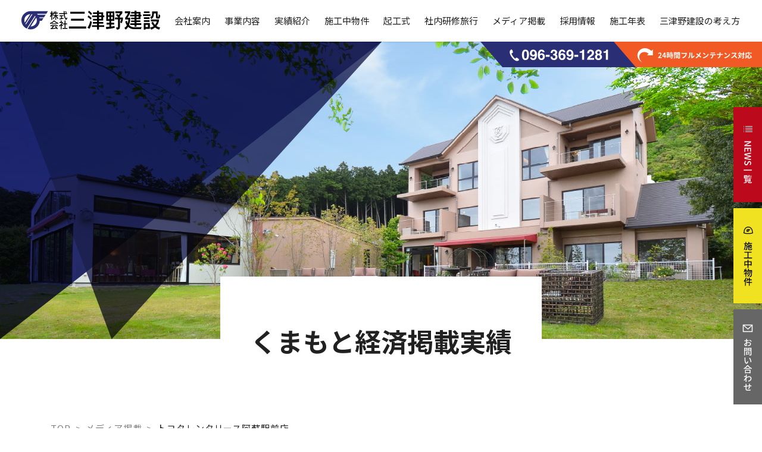

--- FILE ---
content_type: text/html; charset=UTF-8
request_url: https://www.mitsuno.jp/media/2100/
body_size: 48425
content:
<!DOCTYPE html>
<html lang="ja" prefix="og: http://ogp.me/ns#">
  <head>
    <meta charset="UTF-8" />
<!-- Google Tag Manager -->
<script>(function(w,d,s,l,i){w[l]=w[l]||[];w[l].push({'gtm.start':
new Date().getTime(),event:'gtm.js'});var f=d.getElementsByTagName(s)[0],
j=d.createElement(s),dl=l!='dataLayer'?'&l='+l:'';j.async=true;j.src=
'https://www.googletagmanager.com/gtm.js?id='+i+dl;f.parentNode.insertBefore(j,f);
})(window,document,'script','dataLayer','GTM-5SX7R3J');</script>
<!-- End Google Tag Manager -->
      <meta name="viewport" content="width=device-width, initial-scale=1">
        <meta name="format-detection" content="telephone=no, email=no, address=no" />
    <title>トヨタレンタリース阿蘇駅前店 ｜ 株式会社三津野建設</title>
        <!-- googleapis -->
    <link href="https://fonts.googleapis.com/css2?family=Noto+Sans+JP:wght@300;400;500;700&display=swap" rel="stylesheet">
    <link rel="icon" href="https://www.mitsuno.jp/wp-content/themes/mitsuno/favicon.ico"/>
    <link rel="apple-touch-icon" href="https://www.mitsuno.jp/wp-content/themes/mitsuno/apple-touch-icon.png">
    <meta property="og:url" content="https://www.mitsuno.jp" /> 
    <meta property="og:title" content="熊本の総合建設業｜株式会社三津野建設" /> 
    <meta property="og:image" content="https://www.mitsuno.jp/wp-content/themes/mitsuno/ogp.png" /> 
    <meta property="og:description" content="" />
    <meta property="og:type" content="website" />
  <meta name='robots' content='max-image-preview:large' />
<link rel="alternate" title="oEmbed (JSON)" type="application/json+oembed" href="https://www.mitsuno.jp/wp-json/oembed/1.0/embed?url=https%3A%2F%2Fwww.mitsuno.jp%2Fmedia%2F2100%2F" />
<link rel="alternate" title="oEmbed (XML)" type="text/xml+oembed" href="https://www.mitsuno.jp/wp-json/oembed/1.0/embed?url=https%3A%2F%2Fwww.mitsuno.jp%2Fmedia%2F2100%2F&#038;format=xml" />
<style id='wp-img-auto-sizes-contain-inline-css' type='text/css'>
img:is([sizes=auto i],[sizes^="auto," i]){contain-intrinsic-size:3000px 1500px}
/*# sourceURL=wp-img-auto-sizes-contain-inline-css */
</style>
<style id='wp-emoji-styles-inline-css' type='text/css'>

	img.wp-smiley, img.emoji {
		display: inline !important;
		border: none !important;
		box-shadow: none !important;
		height: 1em !important;
		width: 1em !important;
		margin: 0 0.07em !important;
		vertical-align: -0.1em !important;
		background: none !important;
		padding: 0 !important;
	}
/*# sourceURL=wp-emoji-styles-inline-css */
</style>
<style id='wp-block-library-inline-css' type='text/css'>
:root{--wp-block-synced-color:#7a00df;--wp-block-synced-color--rgb:122,0,223;--wp-bound-block-color:var(--wp-block-synced-color);--wp-editor-canvas-background:#ddd;--wp-admin-theme-color:#007cba;--wp-admin-theme-color--rgb:0,124,186;--wp-admin-theme-color-darker-10:#006ba1;--wp-admin-theme-color-darker-10--rgb:0,107,160.5;--wp-admin-theme-color-darker-20:#005a87;--wp-admin-theme-color-darker-20--rgb:0,90,135;--wp-admin-border-width-focus:2px}@media (min-resolution:192dpi){:root{--wp-admin-border-width-focus:1.5px}}.wp-element-button{cursor:pointer}:root .has-very-light-gray-background-color{background-color:#eee}:root .has-very-dark-gray-background-color{background-color:#313131}:root .has-very-light-gray-color{color:#eee}:root .has-very-dark-gray-color{color:#313131}:root .has-vivid-green-cyan-to-vivid-cyan-blue-gradient-background{background:linear-gradient(135deg,#00d084,#0693e3)}:root .has-purple-crush-gradient-background{background:linear-gradient(135deg,#34e2e4,#4721fb 50%,#ab1dfe)}:root .has-hazy-dawn-gradient-background{background:linear-gradient(135deg,#faaca8,#dad0ec)}:root .has-subdued-olive-gradient-background{background:linear-gradient(135deg,#fafae1,#67a671)}:root .has-atomic-cream-gradient-background{background:linear-gradient(135deg,#fdd79a,#004a59)}:root .has-nightshade-gradient-background{background:linear-gradient(135deg,#330968,#31cdcf)}:root .has-midnight-gradient-background{background:linear-gradient(135deg,#020381,#2874fc)}:root{--wp--preset--font-size--normal:16px;--wp--preset--font-size--huge:42px}.has-regular-font-size{font-size:1em}.has-larger-font-size{font-size:2.625em}.has-normal-font-size{font-size:var(--wp--preset--font-size--normal)}.has-huge-font-size{font-size:var(--wp--preset--font-size--huge)}.has-text-align-center{text-align:center}.has-text-align-left{text-align:left}.has-text-align-right{text-align:right}.has-fit-text{white-space:nowrap!important}#end-resizable-editor-section{display:none}.aligncenter{clear:both}.items-justified-left{justify-content:flex-start}.items-justified-center{justify-content:center}.items-justified-right{justify-content:flex-end}.items-justified-space-between{justify-content:space-between}.screen-reader-text{border:0;clip-path:inset(50%);height:1px;margin:-1px;overflow:hidden;padding:0;position:absolute;width:1px;word-wrap:normal!important}.screen-reader-text:focus{background-color:#ddd;clip-path:none;color:#444;display:block;font-size:1em;height:auto;left:5px;line-height:normal;padding:15px 23px 14px;text-decoration:none;top:5px;width:auto;z-index:100000}html :where(.has-border-color){border-style:solid}html :where([style*=border-top-color]){border-top-style:solid}html :where([style*=border-right-color]){border-right-style:solid}html :where([style*=border-bottom-color]){border-bottom-style:solid}html :where([style*=border-left-color]){border-left-style:solid}html :where([style*=border-width]){border-style:solid}html :where([style*=border-top-width]){border-top-style:solid}html :where([style*=border-right-width]){border-right-style:solid}html :where([style*=border-bottom-width]){border-bottom-style:solid}html :where([style*=border-left-width]){border-left-style:solid}html :where(img[class*=wp-image-]){height:auto;max-width:100%}:where(figure){margin:0 0 1em}html :where(.is-position-sticky){--wp-admin--admin-bar--position-offset:var(--wp-admin--admin-bar--height,0px)}@media screen and (max-width:600px){html :where(.is-position-sticky){--wp-admin--admin-bar--position-offset:0px}}

/*# sourceURL=wp-block-library-inline-css */
</style><style id='global-styles-inline-css' type='text/css'>
:root{--wp--preset--aspect-ratio--square: 1;--wp--preset--aspect-ratio--4-3: 4/3;--wp--preset--aspect-ratio--3-4: 3/4;--wp--preset--aspect-ratio--3-2: 3/2;--wp--preset--aspect-ratio--2-3: 2/3;--wp--preset--aspect-ratio--16-9: 16/9;--wp--preset--aspect-ratio--9-16: 9/16;--wp--preset--color--black: #000000;--wp--preset--color--cyan-bluish-gray: #abb8c3;--wp--preset--color--white: #ffffff;--wp--preset--color--pale-pink: #f78da7;--wp--preset--color--vivid-red: #cf2e2e;--wp--preset--color--luminous-vivid-orange: #ff6900;--wp--preset--color--luminous-vivid-amber: #fcb900;--wp--preset--color--light-green-cyan: #7bdcb5;--wp--preset--color--vivid-green-cyan: #00d084;--wp--preset--color--pale-cyan-blue: #8ed1fc;--wp--preset--color--vivid-cyan-blue: #0693e3;--wp--preset--color--vivid-purple: #9b51e0;--wp--preset--gradient--vivid-cyan-blue-to-vivid-purple: linear-gradient(135deg,rgb(6,147,227) 0%,rgb(155,81,224) 100%);--wp--preset--gradient--light-green-cyan-to-vivid-green-cyan: linear-gradient(135deg,rgb(122,220,180) 0%,rgb(0,208,130) 100%);--wp--preset--gradient--luminous-vivid-amber-to-luminous-vivid-orange: linear-gradient(135deg,rgb(252,185,0) 0%,rgb(255,105,0) 100%);--wp--preset--gradient--luminous-vivid-orange-to-vivid-red: linear-gradient(135deg,rgb(255,105,0) 0%,rgb(207,46,46) 100%);--wp--preset--gradient--very-light-gray-to-cyan-bluish-gray: linear-gradient(135deg,rgb(238,238,238) 0%,rgb(169,184,195) 100%);--wp--preset--gradient--cool-to-warm-spectrum: linear-gradient(135deg,rgb(74,234,220) 0%,rgb(151,120,209) 20%,rgb(207,42,186) 40%,rgb(238,44,130) 60%,rgb(251,105,98) 80%,rgb(254,248,76) 100%);--wp--preset--gradient--blush-light-purple: linear-gradient(135deg,rgb(255,206,236) 0%,rgb(152,150,240) 100%);--wp--preset--gradient--blush-bordeaux: linear-gradient(135deg,rgb(254,205,165) 0%,rgb(254,45,45) 50%,rgb(107,0,62) 100%);--wp--preset--gradient--luminous-dusk: linear-gradient(135deg,rgb(255,203,112) 0%,rgb(199,81,192) 50%,rgb(65,88,208) 100%);--wp--preset--gradient--pale-ocean: linear-gradient(135deg,rgb(255,245,203) 0%,rgb(182,227,212) 50%,rgb(51,167,181) 100%);--wp--preset--gradient--electric-grass: linear-gradient(135deg,rgb(202,248,128) 0%,rgb(113,206,126) 100%);--wp--preset--gradient--midnight: linear-gradient(135deg,rgb(2,3,129) 0%,rgb(40,116,252) 100%);--wp--preset--font-size--small: 13px;--wp--preset--font-size--medium: 20px;--wp--preset--font-size--large: 36px;--wp--preset--font-size--x-large: 42px;--wp--preset--spacing--20: 0.44rem;--wp--preset--spacing--30: 0.67rem;--wp--preset--spacing--40: 1rem;--wp--preset--spacing--50: 1.5rem;--wp--preset--spacing--60: 2.25rem;--wp--preset--spacing--70: 3.38rem;--wp--preset--spacing--80: 5.06rem;--wp--preset--shadow--natural: 6px 6px 9px rgba(0, 0, 0, 0.2);--wp--preset--shadow--deep: 12px 12px 50px rgba(0, 0, 0, 0.4);--wp--preset--shadow--sharp: 6px 6px 0px rgba(0, 0, 0, 0.2);--wp--preset--shadow--outlined: 6px 6px 0px -3px rgb(255, 255, 255), 6px 6px rgb(0, 0, 0);--wp--preset--shadow--crisp: 6px 6px 0px rgb(0, 0, 0);}:where(.is-layout-flex){gap: 0.5em;}:where(.is-layout-grid){gap: 0.5em;}body .is-layout-flex{display: flex;}.is-layout-flex{flex-wrap: wrap;align-items: center;}.is-layout-flex > :is(*, div){margin: 0;}body .is-layout-grid{display: grid;}.is-layout-grid > :is(*, div){margin: 0;}:where(.wp-block-columns.is-layout-flex){gap: 2em;}:where(.wp-block-columns.is-layout-grid){gap: 2em;}:where(.wp-block-post-template.is-layout-flex){gap: 1.25em;}:where(.wp-block-post-template.is-layout-grid){gap: 1.25em;}.has-black-color{color: var(--wp--preset--color--black) !important;}.has-cyan-bluish-gray-color{color: var(--wp--preset--color--cyan-bluish-gray) !important;}.has-white-color{color: var(--wp--preset--color--white) !important;}.has-pale-pink-color{color: var(--wp--preset--color--pale-pink) !important;}.has-vivid-red-color{color: var(--wp--preset--color--vivid-red) !important;}.has-luminous-vivid-orange-color{color: var(--wp--preset--color--luminous-vivid-orange) !important;}.has-luminous-vivid-amber-color{color: var(--wp--preset--color--luminous-vivid-amber) !important;}.has-light-green-cyan-color{color: var(--wp--preset--color--light-green-cyan) !important;}.has-vivid-green-cyan-color{color: var(--wp--preset--color--vivid-green-cyan) !important;}.has-pale-cyan-blue-color{color: var(--wp--preset--color--pale-cyan-blue) !important;}.has-vivid-cyan-blue-color{color: var(--wp--preset--color--vivid-cyan-blue) !important;}.has-vivid-purple-color{color: var(--wp--preset--color--vivid-purple) !important;}.has-black-background-color{background-color: var(--wp--preset--color--black) !important;}.has-cyan-bluish-gray-background-color{background-color: var(--wp--preset--color--cyan-bluish-gray) !important;}.has-white-background-color{background-color: var(--wp--preset--color--white) !important;}.has-pale-pink-background-color{background-color: var(--wp--preset--color--pale-pink) !important;}.has-vivid-red-background-color{background-color: var(--wp--preset--color--vivid-red) !important;}.has-luminous-vivid-orange-background-color{background-color: var(--wp--preset--color--luminous-vivid-orange) !important;}.has-luminous-vivid-amber-background-color{background-color: var(--wp--preset--color--luminous-vivid-amber) !important;}.has-light-green-cyan-background-color{background-color: var(--wp--preset--color--light-green-cyan) !important;}.has-vivid-green-cyan-background-color{background-color: var(--wp--preset--color--vivid-green-cyan) !important;}.has-pale-cyan-blue-background-color{background-color: var(--wp--preset--color--pale-cyan-blue) !important;}.has-vivid-cyan-blue-background-color{background-color: var(--wp--preset--color--vivid-cyan-blue) !important;}.has-vivid-purple-background-color{background-color: var(--wp--preset--color--vivid-purple) !important;}.has-black-border-color{border-color: var(--wp--preset--color--black) !important;}.has-cyan-bluish-gray-border-color{border-color: var(--wp--preset--color--cyan-bluish-gray) !important;}.has-white-border-color{border-color: var(--wp--preset--color--white) !important;}.has-pale-pink-border-color{border-color: var(--wp--preset--color--pale-pink) !important;}.has-vivid-red-border-color{border-color: var(--wp--preset--color--vivid-red) !important;}.has-luminous-vivid-orange-border-color{border-color: var(--wp--preset--color--luminous-vivid-orange) !important;}.has-luminous-vivid-amber-border-color{border-color: var(--wp--preset--color--luminous-vivid-amber) !important;}.has-light-green-cyan-border-color{border-color: var(--wp--preset--color--light-green-cyan) !important;}.has-vivid-green-cyan-border-color{border-color: var(--wp--preset--color--vivid-green-cyan) !important;}.has-pale-cyan-blue-border-color{border-color: var(--wp--preset--color--pale-cyan-blue) !important;}.has-vivid-cyan-blue-border-color{border-color: var(--wp--preset--color--vivid-cyan-blue) !important;}.has-vivid-purple-border-color{border-color: var(--wp--preset--color--vivid-purple) !important;}.has-vivid-cyan-blue-to-vivid-purple-gradient-background{background: var(--wp--preset--gradient--vivid-cyan-blue-to-vivid-purple) !important;}.has-light-green-cyan-to-vivid-green-cyan-gradient-background{background: var(--wp--preset--gradient--light-green-cyan-to-vivid-green-cyan) !important;}.has-luminous-vivid-amber-to-luminous-vivid-orange-gradient-background{background: var(--wp--preset--gradient--luminous-vivid-amber-to-luminous-vivid-orange) !important;}.has-luminous-vivid-orange-to-vivid-red-gradient-background{background: var(--wp--preset--gradient--luminous-vivid-orange-to-vivid-red) !important;}.has-very-light-gray-to-cyan-bluish-gray-gradient-background{background: var(--wp--preset--gradient--very-light-gray-to-cyan-bluish-gray) !important;}.has-cool-to-warm-spectrum-gradient-background{background: var(--wp--preset--gradient--cool-to-warm-spectrum) !important;}.has-blush-light-purple-gradient-background{background: var(--wp--preset--gradient--blush-light-purple) !important;}.has-blush-bordeaux-gradient-background{background: var(--wp--preset--gradient--blush-bordeaux) !important;}.has-luminous-dusk-gradient-background{background: var(--wp--preset--gradient--luminous-dusk) !important;}.has-pale-ocean-gradient-background{background: var(--wp--preset--gradient--pale-ocean) !important;}.has-electric-grass-gradient-background{background: var(--wp--preset--gradient--electric-grass) !important;}.has-midnight-gradient-background{background: var(--wp--preset--gradient--midnight) !important;}.has-small-font-size{font-size: var(--wp--preset--font-size--small) !important;}.has-medium-font-size{font-size: var(--wp--preset--font-size--medium) !important;}.has-large-font-size{font-size: var(--wp--preset--font-size--large) !important;}.has-x-large-font-size{font-size: var(--wp--preset--font-size--x-large) !important;}
/*# sourceURL=global-styles-inline-css */
</style>

<style id='classic-theme-styles-inline-css' type='text/css'>
/*! This file is auto-generated */
.wp-block-button__link{color:#fff;background-color:#32373c;border-radius:9999px;box-shadow:none;text-decoration:none;padding:calc(.667em + 2px) calc(1.333em + 2px);font-size:1.125em}.wp-block-file__button{background:#32373c;color:#fff;text-decoration:none}
/*# sourceURL=/wp-includes/css/classic-themes.min.css */
</style>
<link rel='stylesheet' id='bootstrap-style-css' href='https://www.mitsuno.jp/wp-content/themes/mitsuno/_lib/bootstrap-5.0.0-alpha2/bootstrap.min.css?ver=5.0.0-alpha2' type='text/css' media='all' />
<link rel='stylesheet' id='swiper-style-css' href='https://www.mitsuno.jp/wp-content/themes/mitsuno/_lib/swiper-6.3.3/swiper-bundle.min.css?ver=6.3.3' type='text/css' media='all' />
<link rel='stylesheet' id='artpro-common-style-css' href='https://www.mitsuno.jp/wp-content/themes/mitsuno/assets/css/common.min.css?ver=20250114' type='text/css' media='all' />
<script type="text/javascript" src="https://www.mitsuno.jp/wp-content/themes/mitsuno/_lib/jquery-3.5.1.min.js?ver=3.5.1" id="jquery-core-js"></script>
<link rel="https://api.w.org/" href="https://www.mitsuno.jp/wp-json/" /><link rel="alternate" title="JSON" type="application/json" href="https://www.mitsuno.jp/wp-json/wp/v2/media/2100" /><link rel="canonical" href="https://www.mitsuno.jp/media/2100/" />
  
  </head>
  <body class="wp-singular media-template-default single single-media postid-2100 wp-embed-responsive wp-theme-mitsuno css-2025">
<!-- Google Tag Manager (noscript) -->
<noscript><iframe src="https://www.googletagmanager.com/ns.html?id=GTM-5SX7R3J"
height="0" width="0" style="display:none;visibility:hidden"></iframe></noscript>
<!-- End Google Tag Manager (noscript) -->
    <!-- #rsMenu-nav .rsMenu-nav-wrap .rsMenu-slide .rsMenu-fade  -->
    <div id="rsMenu-nav" class="rsMenu-nav-wrap rsMenu-slide">
      <div class="rsMenu-scroll">
        <div class="px-20 py-25">
  <ul id="menu-rs-menu" class="list-unstyled rs-menu-list mb-0"><li id="menu-item-140" class="menu-item menu-item-type-custom menu-item-object-custom menu-item-home"><a href="http://www.mitsuno.jp/#ac-page-top">TOP</a></li>
<li id="menu-item-148" class="menu-item menu-item-type-post_type menu-item-object-page menu-item-has-children"><a href="https://www.mitsuno.jp/company/#ac-page-top">会社案内</a>
<ul class="sub-menu">
	<li id="menu-item-149" class="menu-item menu-item-type-post_type menu-item-object-page"><a href="https://www.mitsuno.jp/company/message/#ac-page-top">ごあいさつ</a></li>
	<li id="menu-item-150" class="menu-item menu-item-type-post_type menu-item-object-page"><a href="https://www.mitsuno.jp/company/outline/#ac-page-top">会社概要</a></li>
	<li id="menu-item-151" class="menu-item menu-item-type-post_type menu-item-object-page"><a href="https://www.mitsuno.jp/company/csr_management/#ac-page-top">CSR活動</a></li>
	<li id="menu-item-152" class="menu-item menu-item-type-post_type menu-item-object-page"><a href="https://www.mitsuno.jp/company/commendation/#ac-page-top">表彰・受賞</a></li>
	<li id="menu-item-170" class="menu-item menu-item-type-post_type_archive menu-item-object-chronology"><a href="https://www.mitsuno.jp/company/chronology/#ac-page-top">施工年表</a></li>
	<li id="menu-item-153" class="menu-item menu-item-type-post_type menu-item-object-page"><a href="https://www.mitsuno.jp/company/access/#ac-page-top">アクセスマップ</a></li>
	<li id="menu-item-154" class="menu-item menu-item-type-post_type menu-item-object-page"><a href="https://www.mitsuno.jp/company/oath/#ac-page-top">現場の誓い</a></li>
	<li id="menu-item-155" class="menu-item menu-item-type-post_type menu-item-object-page"><a href="https://www.mitsuno.jp/company/education/#ac-page-top">研修システム</a></li>
	<li id="menu-item-6999" class="menu-item menu-item-type-post_type menu-item-object-page"><a href="https://www.mitsuno.jp/company/internal-training-trip/#ac-page-top">社内研修旅行</a></li>
</ul>
</li>
<li id="menu-item-144" class="menu-item menu-item-type-post_type menu-item-object-page"><a href="https://www.mitsuno.jp/business/#ac-page-top">事業内容</a></li>
<li id="menu-item-145" class="menu-item menu-item-type-post_type menu-item-object-page menu-item-has-children"><a href="https://www.mitsuno.jp/thought/#ac-page-top">三津野建設の考え方</a>
<ul class="sub-menu">
	<li id="menu-item-146" class="menu-item menu-item-type-post_type menu-item-object-page"><a href="https://www.mitsuno.jp/thought/about_us/#ac-page-top">三津野建設とは</a></li>
	<li id="menu-item-147" class="menu-item menu-item-type-post_type menu-item-object-page"><a href="https://www.mitsuno.jp/thought/strength/#ac-page-top">三津野建設の強み</a></li>
</ul>
</li>
<li id="menu-item-143" class="menu-item menu-item-type-post_type menu-item-object-page menu-item-has-children"><a href="https://www.mitsuno.jp/works/#ac-page-top">実績紹介</a>
<ul class="sub-menu">
	<li id="menu-item-159" class="d-none menu-item menu-item-type-taxonomy menu-item-object-works_type"><a href="https://www.mitsuno.jp/works/type/%e5%85%ac%e5%85%b1%e6%96%bd%e8%a8%ad/#ac-page-top">公共施設</a></li>
	<li id="menu-item-160" class="d-none menu-item menu-item-type-taxonomy menu-item-object-works_type"><a href="https://www.mitsuno.jp/works/type/%e5%8c%bb%e7%99%82%e6%96%bd%e8%a8%ad/#ac-page-top">医療施設</a></li>
	<li id="menu-item-161" class="d-none menu-item menu-item-type-taxonomy menu-item-object-works_type"><a href="https://www.mitsuno.jp/works/type/%e7%a6%8f%e7%a5%89%e6%96%bd%e8%a8%ad/#ac-page-top">福祉施設</a></li>
	<li id="menu-item-162" class="d-none menu-item menu-item-type-taxonomy menu-item-object-works_type"><a href="https://www.mitsuno.jp/works/type/%e6%95%99%e8%82%b2%e6%96%bd%e8%a8%ad/#ac-page-top">教育施設</a></li>
	<li id="menu-item-163" class="d-none menu-item menu-item-type-taxonomy menu-item-object-works_type"><a href="https://www.mitsuno.jp/works/type/%e5%95%86%e6%a5%ad%e6%96%bd%e8%a8%ad/#ac-page-top">商業施設</a></li>
	<li id="menu-item-164" class="d-none menu-item menu-item-type-taxonomy menu-item-object-works_type"><a href="https://www.mitsuno.jp/works/type/%e5%b7%a5%e5%a0%b4%e3%83%bb%e5%80%89%e5%ba%ab/#ac-page-top">工場・倉庫</a></li>
	<li id="menu-item-165" class="d-none menu-item menu-item-type-taxonomy menu-item-object-works_type"><a href="https://www.mitsuno.jp/works/type/%e5%88%86%e8%ad%b2%e3%83%9e%e3%83%b3%e3%82%b7%e3%83%a7%e3%83%b3/#ac-page-top">分譲マンション</a></li>
	<li id="menu-item-166" class="d-none menu-item menu-item-type-taxonomy menu-item-object-works_type"><a href="https://www.mitsuno.jp/works/type/%e8%b3%83%e8%b2%b8%e3%83%9e%e3%83%b3%e3%82%b7%e3%83%a7%e3%83%b3/#ac-page-top">賃貸マンション</a></li>
	<li id="menu-item-167" class="d-none menu-item menu-item-type-taxonomy menu-item-object-works_type"><a href="https://www.mitsuno.jp/works/type/%e3%82%bb%e3%83%96%e3%83%b3%e3%82%a4%e3%83%ac%e3%83%96%e3%83%b3/#ac-page-top">セブンイレブン</a></li>
	<li id="menu-item-168" class="d-none menu-item menu-item-type-taxonomy menu-item-object-works_type"><a href="https://www.mitsuno.jp/works/type/%e9%89%84%e7%ad%8b%e3%82%b3%e3%83%b3%e3%82%af%e3%83%aa%e3%83%bc%e3%83%88%e9%80%a0%e4%bd%8f%e5%ae%85/#ac-page-top">鉄筋コンクリート造住宅</a></li>
	<li id="menu-item-788" class="d-none menu-item menu-item-type-taxonomy menu-item-object-works_type"><a href="https://www.mitsuno.jp/works/type/%e6%9c%a8%e9%80%a0%e4%bd%8f%e5%ae%85/#ac-page-top">木造住宅</a></li>
	<li id="menu-item-789" class="d-none menu-item menu-item-type-taxonomy menu-item-object-works_type"><a href="https://www.mitsuno.jp/works/type/%e9%89%84%e9%aa%a8%e9%80%a0%e4%bd%8f%e5%ae%85/#ac-page-top">鉄骨造住宅</a></li>
	<li id="menu-item-790" class="d-none menu-item menu-item-type-taxonomy menu-item-object-works_type"><a href="https://www.mitsuno.jp/works/type/%e3%83%a6%e3%83%8b%e3%82%ad%e3%83%a5%e3%83%bc%e3%83%96-%e6%88%b8%e5%bb%ba%e8%b3%83%e8%b2%b8%e4%bd%8f%e5%ae%85/#ac-page-top">ユニキューブ 戸建賃貸住宅</a></li>
	<li id="menu-item-169" class="d-none menu-item menu-item-type-taxonomy menu-item-object-works_type"><a href="https://www.mitsuno.jp/works/type/%e5%af%ba%e7%a4%be%e3%83%bb%e4%bb%8f%e9%96%a3/#ac-page-top">寺社・仏閣</a></li>
</ul>
</li>
<li id="menu-item-8188" class="menu-item menu-item-type-custom menu-item-object-custom"><a href="/works/construction/施工中物件/#ac-page-top#ac-page-top">施工中物件</a></li>
<li id="menu-item-8189" class="menu-item menu-item-type-custom menu-item-object-custom"><a href="/works/groundbreaking/起工式/#ac-page-top#ac-page-top">起工式</a></li>
<li id="menu-item-4482" class="menu-item menu-item-type-custom menu-item-object-custom"><a href="/company/chronology/#chronology-top#ac-page-top">施工年表</a></li>
<li id="menu-item-2401" class="menu-item menu-item-type-post_type_archive menu-item-object-media"><a href="https://www.mitsuno.jp/media/#ac-page-top">メディア掲載</a></li>
<li id="menu-item-156" class="menu-item menu-item-type-post_type menu-item-object-page menu-item-has-children"><a href="https://www.mitsuno.jp/recruit/#ac-page-top">採用情報</a>
<ul class="sub-menu">
	<li id="menu-item-157" class="menu-item menu-item-type-post_type menu-item-object-page"><a href="https://www.mitsuno.jp/recruit/new_graduate/#ac-page-top">新卒採用</a></li>
	<li id="menu-item-158" class="menu-item menu-item-type-post_type menu-item-object-page"><a href="https://www.mitsuno.jp/recruit/mid-career/#ac-page-top">中途採用</a></li>
</ul>
</li>
<li id="menu-item-4083" class="menu-item menu-item-type-custom menu-item-object-custom menu-item-has-children"><a href="/news#ac-page-top">NEWS</a>
<ul class="sub-menu">
	<li id="menu-item-172" class="menu-item menu-item-type-taxonomy menu-item-object-category"><a href="https://www.mitsuno.jp/news/information/#ac-page-top">NEWS</a></li>
	<li id="menu-item-173" class="menu-item menu-item-type-taxonomy menu-item-object-category"><a href="https://www.mitsuno.jp/news/corporate/#ac-page-top">企業情報</a></li>
	<li id="menu-item-174" class="menu-item menu-item-type-taxonomy menu-item-object-category"><a href="https://www.mitsuno.jp/news/employment/#ac-page-top">採用</a></li>
</ul>
</li>
<li id="menu-item-142" class="menu-item menu-item-type-post_type menu-item-object-page"><a href="https://www.mitsuno.jp/contact/#ac-page-top">お問い合わせ</a></li>
<li id="menu-item-141" class="menu-item menu-item-type-post_type menu-item-object-page menu-item-privacy-policy"><a href="https://www.mitsuno.jp/privacy-policy/#ac-page-top">プライバシーポリシー</a></li>
</ul></div>      </div>
    </div>
    <!-- /rsMenu-nav -->
          <header class="header header-fixed">
  <div class="container-fluid d-flex h-100 align-items-center">
    <div class="px-sm-20">
      <a href="https://www.mitsuno.jp/" class="d-block mw-320 px-15 px-sm-0"><!-- .mw-248 削除 -->
        <img src="https://www.mitsuno.jp/wp-content/themes/mitsuno/assets/images/_logo/mitsuno-white-logo.svg" class="img-fluid header-white-none" alt="株式会社 三津野建設 ロゴ" width="320" height="50">
        <img src="https://www.mitsuno.jp/wp-content/themes/mitsuno/assets/images/_logo/mitsuno-logo.svg" class="img-fluid header-black-none" alt="株式会社 三津野建設 ロゴ" width="320" height="50">
      </a>
    </div>
    <div class="ml-auto h-100 d-xs-none">
      <ul id="menu-g-menu" class="list-unstyled g-menu-list d-flex mb-0"><li id="menu-item-87" class="menu-item menu-item-type-post_type menu-item-object-page"><a href="https://www.mitsuno.jp/company/#ac-page-top">会社案内</a></li>
<li id="menu-item-86" class="menu-item menu-item-type-post_type menu-item-object-page"><a href="https://www.mitsuno.jp/business/#ac-page-top">事業内容</a></li>
<li id="menu-item-82" class="menu-item menu-item-type-post_type menu-item-object-page"><a href="https://www.mitsuno.jp/works/#ac-page-top">実績紹介</a></li>
<li id="menu-item-8716" class="menu-item menu-item-type-taxonomy menu-item-object-works_construction"><a href="https://www.mitsuno.jp/works/construction/%e6%96%bd%e5%b7%a5%e4%b8%ad%e7%89%a9%e4%bb%b6/#ac-page-top">施工中物件</a></li>
<li id="menu-item-8717" class="menu-item menu-item-type-taxonomy menu-item-object-works_groundbreaking"><a href="https://www.mitsuno.jp/works/groundbreaking/%e8%b5%b7%e5%b7%a5%e5%bc%8f/#ac-page-top">起工式</a></li>
<li id="menu-item-7461" class="menu-item menu-item-type-post_type menu-item-object-page"><a href="https://www.mitsuno.jp/company/internal-training-trip/#ac-page-top">社内研修旅行</a></li>
<li id="menu-item-90" class="menu-item menu-item-type-post_type_archive menu-item-object-media"><a href="https://www.mitsuno.jp/media/#ac-page-top">メディア掲載</a></li>
<li id="menu-item-88" class="menu-item menu-item-type-post_type menu-item-object-page"><a href="https://www.mitsuno.jp/recruit/#ac-page-top">採用情報</a></li>
<li id="menu-item-8640" class="menu-item menu-item-type-post_type_archive menu-item-object-chronology"><a href="https://www.mitsuno.jp/company/chronology/#ac-page-top">施工年表</a></li>
<li id="menu-item-83" class="menu-item menu-item-type-post_type menu-item-object-page"><a href="https://www.mitsuno.jp/thought/#ac-page-top">三津野建設の考え方</a></li>
</ul>    </div>
  </div>
  <a href="tel:0963691281" class="hd-tel tel-show tel-links">
    <img src="https://www.mitsuno.jp/wp-content/themes/mitsuno/assets/images/_icon/hd-tel.svg" class="img-fluid" alt="24時間フルメンテナンス対応" width="473" height="43">
  </a>
</header>
<!-- 追従モード .rsMenu-compliance 固定モード .rsMenu-fixed -->
<div class="rsMenu-compliance d-sm-none">
  <a href="#collapse-nav" id="menuButton" class="menu-bt rsMenu--trigger">
    <div class="line-wrap">
      <span class="line1"></span><span class="line2"></span><span class="line3"></span>
    </div>
    <p class="menu-title d-none">MENU</p>
  </a>
</div>
<!-- /追従モード menuButton -->
<div class="hd-link-fixed d-xs-none">
  <a href="https://www.mitsuno.jp/news#ac-page-top" class="d-block">
    <img src="https://www.mitsuno.jp/wp-content/themes/mitsuno/assets/images/_icon/hd-news-v2.svg" class="img-fluid" alt="NEWS一覧" width="48" height="160">
  </a>
  <a href="https://www.mitsuno.jp/works/construction/%e6%96%bd%e5%b7%a5%e4%b8%ad%e7%89%a9%e4%bb%b6/#ac-page-top" class="d-block mt-10">
    <img src="https://www.mitsuno.jp/wp-content/themes/mitsuno/assets/images/_icon/hd-construction.svg" class="img-fluid" alt="施工中物件" width="48" height="160">
  </a>
  <a href="https://www.mitsuno.jp/contact/#ac-page-top" class="d-block mt-10">
    <img src="https://www.mitsuno.jp/wp-content/themes/mitsuno/assets/images/_icon/hd-inquiry.svg" class="img-fluid" alt="お問い合わせ" width="48" height="160">
  </a>
</div>

        <main class=""><section class="page-header">
  <div class="bg-header" style="background-image: url('https://www.mitsuno.jp/wp-content/themes/mitsuno/assets/images/_page-header/media.jpg?v=20201130');"></div>
<div class="page-title-box">
  <div>
    <h1 class="ja-title2">くまもと経済掲載実績</h1>
    <!-- <h1 class="en-title">MEDIA</h1>
    <h2 class="ja-title">くまもと経済掲載実績</h2> -->
  </div>
</div>
<div id="ac-page-top" class="ac-page-top"></div>
<div class="container">
  <div class="breadcrumbs" typeof="BreadcrumbList" vocab="https://schema.org/">
    <!-- Breadcrumb NavXT 7.4.1 -->
<span property="itemListElement" typeof="ListItem"><a property="item" typeof="WebPage" title="Go to 三津野建設." href="https://www.mitsuno.jp" class="home" ><span property="name">TOP</span></a><meta property="position" content="1"></span>&nbsp;&nbsp;&gt;&nbsp;&nbsp;<span property="itemListElement" typeof="ListItem"><a property="item" typeof="WebPage" title="Go to メディア掲載." href="https://www.mitsuno.jp/media/" class="archive post-media-archive" ><span property="name">メディア掲載</span></a><meta property="position" content="2"></span>&nbsp;&nbsp;&gt;&nbsp;&nbsp;<span property="itemListElement" typeof="ListItem"><span property="name" class="post post-media current-item">トヨタレンタリース阿蘇駅前店</span><meta property="url" content="https://www.mitsuno.jp/media/2100/"><meta property="position" content="3"></span>  </div>
</div></section>

<div class="sankaku-page-one">
  <div class="container">
          <!-- トヨタレンタリース阿蘇駅前店 -->
      <div class="single-media-wrap pt-15 pt-sm-30">
                  <div class="media-photo" style="background-image: url('https://www.mitsuno.jp/wp-content/uploads/2020/11/HPトヨタレンタリース熊本阿蘇駅前店.jpg');"></div>
              </div>
      <div class="text-center mt-60 mt-sm-130 mb-30">
        <a href="https://www.mitsuno.jp/media/" class="btn-sankaku-b">メディア掲載一覧へ</a>
      </div>
      </div>
</div>
    </main>
    <footer class="bg-white py-1">
  <div class="container pt-70 pb-20">
    <div class="d-flex justify-content-center justify-content-sm-start">
      <div class="">
        <a href="https://www.mitsuno.jp/" class="d-block mw-248 text-decoration-none no-opacity">
          <p class="fs-18 lead-10 mb-10 font-weight-medium ml-50">総合建設業</p>
          <img src="https://www.mitsuno.jp/wp-content/themes/mitsuno/assets/images/_logo/mitsuno-logo.svg" class="img-fluid" alt="株式会社 三津野建設 ロゴ" width="248" height="38">
        </a>
        <p class="fs-15 lead-19 mt-30 text-center text-sm-left">〒862-0910<br>熊本県熊本市東区健軍本町23-5<br><a href="tel:0963691281" class="tel-links text-decoration-none">TEL　096-369-1281(代) </a><br>FAX　096-369-1257<br>mail　info@mitsuno.jp</p>
        <div class="mt-30 mt-sm-60">
          <a href="https://www.mitsuno.jp/company/oath/#oath" class="btn-sankaku-m">現場の誓い</a>
        </div>
      </div>
      <div class="ml-auto d-xs-none">
        <div class="d-sm-flex">
          <div class="mr-sm-55 f-menu-wrap">
            <ul id="menu-f-company" class="list-unstyled f-menu-list mb-30"><li id="menu-item-118" class="menu-item menu-item-type-post_type menu-item-object-page menu-item-has-children"><a href="https://www.mitsuno.jp/company/#ac-page-top">会社案内</a>
<ul class="sub-menu">
	<li id="menu-item-119" class="menu-item menu-item-type-post_type menu-item-object-page"><a href="https://www.mitsuno.jp/company/message/#ac-page-top">ごあいさつ</a></li>
	<li id="menu-item-120" class="menu-item menu-item-type-post_type menu-item-object-page"><a href="https://www.mitsuno.jp/company/outline/#ac-page-top">会社概要</a></li>
	<li id="menu-item-121" class="menu-item menu-item-type-post_type menu-item-object-page"><a href="https://www.mitsuno.jp/company/csr_management/#ac-page-top">CSR活動</a></li>
	<li id="menu-item-122" class="menu-item menu-item-type-post_type menu-item-object-page"><a href="https://www.mitsuno.jp/company/commendation/#ac-page-top">表彰・受賞</a></li>
	<li id="menu-item-126" class="menu-item menu-item-type-post_type_archive menu-item-object-chronology"><a href="https://www.mitsuno.jp/company/chronology/#ac-page-top">施工年表</a></li>
	<li id="menu-item-123" class="menu-item menu-item-type-post_type menu-item-object-page"><a href="https://www.mitsuno.jp/company/access/#ac-page-top">アクセスマップ</a></li>
	<li id="menu-item-124" class="menu-item menu-item-type-post_type menu-item-object-page"><a href="https://www.mitsuno.jp/company/oath/#ac-page-top">現場の誓い</a></li>
	<li id="menu-item-125" class="menu-item menu-item-type-post_type menu-item-object-page"><a href="https://www.mitsuno.jp/company/education/#ac-page-top">研修システム</a></li>
	<li id="menu-item-7000" class="menu-item menu-item-type-post_type menu-item-object-page"><a href="https://www.mitsuno.jp/company/internal-training-trip/#ac-page-top">社内研修旅行</a></li>
</ul>
</li>
</ul>          </div>
          <div class="mr-sm-55 f-menu-wrap">
            <ul id="menu-f-business" class="list-unstyled f-menu-list mb-20"><li id="menu-item-91" class="menu-item menu-item-type-post_type menu-item-object-page"><a href="https://www.mitsuno.jp/business/#ac-page-top">事業内容</a></li>
</ul>            <ul id="menu-f-thought" class="list-unstyled f-menu-list mb-30"><li id="menu-item-102" class="menu-item menu-item-type-post_type menu-item-object-page menu-item-has-children"><a href="https://www.mitsuno.jp/thought/#ac-page-top">三津野建設の考え方</a>
<ul class="sub-menu">
	<li id="menu-item-104" class="menu-item menu-item-type-post_type menu-item-object-page"><a href="https://www.mitsuno.jp/thought/about_us/#ac-page-top">三津野建設とは</a></li>
	<li id="menu-item-103" class="menu-item menu-item-type-post_type menu-item-object-page"><a href="https://www.mitsuno.jp/thought/strength/#ac-page-top">三津野建設の強み</a></li>
</ul>
</li>
</ul>          </div>
          <div class="mr-sm-55 f-menu-wrap">
            <ul id="menu-f-works" class="list-unstyled f-menu-list mb-30"><li id="menu-item-105" class="menu-item menu-item-type-post_type menu-item-object-page menu-item-has-children"><a href="https://www.mitsuno.jp/works/#ac-page-top">実績紹介</a>
<ul class="sub-menu">
	<li id="menu-item-106" class="menu-item menu-item-type-taxonomy menu-item-object-works_type"><a href="https://www.mitsuno.jp/works/type/%e5%85%ac%e5%85%b1%e6%96%bd%e8%a8%ad/#ac-page-top">公共施設</a></li>
	<li id="menu-item-107" class="menu-item menu-item-type-taxonomy menu-item-object-works_type"><a href="https://www.mitsuno.jp/works/type/%e5%8c%bb%e7%99%82%e6%96%bd%e8%a8%ad/#ac-page-top">医療施設</a></li>
	<li id="menu-item-108" class="menu-item menu-item-type-taxonomy menu-item-object-works_type"><a href="https://www.mitsuno.jp/works/type/%e7%a6%8f%e7%a5%89%e6%96%bd%e8%a8%ad/#ac-page-top">福祉施設</a></li>
	<li id="menu-item-109" class="menu-item menu-item-type-taxonomy menu-item-object-works_type"><a href="https://www.mitsuno.jp/works/type/%e6%95%99%e8%82%b2%e6%96%bd%e8%a8%ad/#ac-page-top">教育施設</a></li>
	<li id="menu-item-110" class="menu-item menu-item-type-taxonomy menu-item-object-works_type"><a href="https://www.mitsuno.jp/works/type/%e5%95%86%e6%a5%ad%e6%96%bd%e8%a8%ad/#ac-page-top">商業施設</a></li>
	<li id="menu-item-111" class="menu-item menu-item-type-taxonomy menu-item-object-works_type"><a href="https://www.mitsuno.jp/works/type/%e5%b7%a5%e5%a0%b4%e3%83%bb%e5%80%89%e5%ba%ab/#ac-page-top">工場・倉庫</a></li>
	<li id="menu-item-112" class="menu-item menu-item-type-taxonomy menu-item-object-works_type"><a href="https://www.mitsuno.jp/works/type/%e5%88%86%e8%ad%b2%e3%83%9e%e3%83%b3%e3%82%b7%e3%83%a7%e3%83%b3/#ac-page-top">分譲マンション</a></li>
	<li id="menu-item-113" class="menu-item menu-item-type-taxonomy menu-item-object-works_type"><a href="https://www.mitsuno.jp/works/type/%e8%b3%83%e8%b2%b8%e3%83%9e%e3%83%b3%e3%82%b7%e3%83%a7%e3%83%b3/#ac-page-top">賃貸マンション</a></li>
	<li id="menu-item-114" class="menu-item menu-item-type-taxonomy menu-item-object-works_type"><a href="https://www.mitsuno.jp/works/type/%e3%82%bb%e3%83%96%e3%83%b3%e3%82%a4%e3%83%ac%e3%83%96%e3%83%b3/#ac-page-top">セブンイレブン</a></li>
	<li id="menu-item-115" class="menu-item menu-item-type-taxonomy menu-item-object-works_type"><a href="https://www.mitsuno.jp/works/type/%e9%89%84%e7%ad%8b%e3%82%b3%e3%83%b3%e3%82%af%e3%83%aa%e3%83%bc%e3%83%88%e9%80%a0%e4%bd%8f%e5%ae%85/#ac-page-top">鉄筋コンクリート造住宅</a></li>
	<li id="menu-item-597" class="menu-item menu-item-type-taxonomy menu-item-object-works_type"><a href="https://www.mitsuno.jp/works/type/%e6%9c%a8%e9%80%a0%e4%bd%8f%e5%ae%85/#ac-page-top">木造住宅</a></li>
	<li id="menu-item-598" class="menu-item menu-item-type-taxonomy menu-item-object-works_type"><a href="https://www.mitsuno.jp/works/type/%e9%89%84%e9%aa%a8%e9%80%a0%e4%bd%8f%e5%ae%85/#ac-page-top">鉄骨造住宅</a></li>
	<li id="menu-item-599" class="menu-item menu-item-type-taxonomy menu-item-object-works_type"><a href="https://www.mitsuno.jp/works/type/%e3%83%a6%e3%83%8b%e3%82%ad%e3%83%a5%e3%83%bc%e3%83%96-%e6%88%b8%e5%bb%ba%e8%b3%83%e8%b2%b8%e4%bd%8f%e5%ae%85/#ac-page-top">ユニキューブ 戸建賃貸住宅</a></li>
	<li id="menu-item-116" class="menu-item menu-item-type-taxonomy menu-item-object-works_type"><a href="https://www.mitsuno.jp/works/type/%e5%af%ba%e7%a4%be%e3%83%bb%e4%bb%8f%e9%96%a3/#ac-page-top">寺社・仏閣</a></li>
</ul>
</li>
</ul>          </div>
          <div class="f-menu-wrap">
            <ul id="menu-f-construction" class="list-unstyled f-menu-list mb-20"><li id="menu-item-8192" class="menu-item menu-item-type-taxonomy menu-item-object-works_construction"><a href="https://www.mitsuno.jp/works/construction/%e6%96%bd%e5%b7%a5%e4%b8%ad%e7%89%a9%e4%bb%b6/#ac-page-top">施工中物件</a></li>
</ul>            <ul id="menu-f-groundbreaking" class="list-unstyled f-menu-list mb-20"><li id="menu-item-8193" class="menu-item menu-item-type-taxonomy menu-item-object-works_groundbreaking"><a href="https://www.mitsuno.jp/works/groundbreaking/%e8%b5%b7%e5%b7%a5%e5%bc%8f/#ac-page-top">起工式</a></li>
</ul>            <ul id="menu-f-media" class="list-unstyled f-menu-list mb-20"><li id="menu-item-117" class="menu-item menu-item-type-post_type_archive menu-item-object-media"><a href="https://www.mitsuno.jp/media/#ac-page-top">メディア掲載</a></li>
</ul>            <ul id="menu-f-recruit" class="list-unstyled f-menu-list mb-30"><li id="menu-item-127" class="menu-item menu-item-type-post_type menu-item-object-page menu-item-has-children"><a href="https://www.mitsuno.jp/recruit/#ac-page-top">採用情報</a>
<ul class="sub-menu">
	<li id="menu-item-128" class="menu-item menu-item-type-post_type menu-item-object-page"><a href="https://www.mitsuno.jp/recruit/new_graduate/#ac-page-top">新卒採用</a></li>
	<li id="menu-item-129" class="menu-item menu-item-type-post_type menu-item-object-page"><a href="https://www.mitsuno.jp/recruit/mid-career/#ac-page-top">中途採用</a></li>
</ul>
</li>
</ul>            <ul id="menu-f-news" class="list-unstyled f-menu-list mb-30"><li id="menu-item-211" class="menu-item menu-item-type-custom menu-item-object-custom menu-item-has-children"><a href="/news#ac-page-top">NEWS</a>
<ul class="sub-menu">
	<li id="menu-item-130" class="menu-item menu-item-type-taxonomy menu-item-object-category"><a href="https://www.mitsuno.jp/news/information/#ac-page-top">NEWS</a></li>
	<li id="menu-item-131" class="menu-item menu-item-type-taxonomy menu-item-object-category"><a href="https://www.mitsuno.jp/news/corporate/#ac-page-top">企業情報</a></li>
	<li id="menu-item-132" class="menu-item menu-item-type-taxonomy menu-item-object-category"><a href="https://www.mitsuno.jp/news/employment/#ac-page-top">採用</a></li>
</ul>
</li>
</ul>          </div>
        </div>
      </div>
    </div>
    <div class="d-sm-flex px-sm-40 mt-30 mt-sm-55 text-center text-sm-left">
      <div>
        <ul class="ft-link-sub list-inline fs-13 font-weight-light mb-20 mb-sm-0 lead-12">
          <li class="list-inline-item">｜</li>
          <li class="list-inline-item">
            <a href="https://www.mitsuno.jp/company/outline/#iso" class="text-decoration-none">品質・環境方針</a><br>
          </li>
          <li class="list-inline-item">｜</li>
          <li class="list-inline-item">
            <a href="https://www.mitsuno.jp/company/oath/#ac-page-top" class="text-decoration-none">現場の誓い</a><br>
          </li>
          <li class="list-inline-item">｜</li>
          <li class="list-inline-item w-100 d-sm-none"></li>
          <li class="list-inline-item d-sm-none">｜</li>
          <li class="list-inline-item">
            <a href="https://www.mitsuno.jp/contact/#ac-page-top" class="text-decoration-none">お問い合わせ</a><br>
          </li>
          <li class="list-inline-item">｜</li>
          <li class="list-inline-item">
            <a href="https://www.mitsuno.jp/privacy-policy/#ac-page-top" class="text-decoration-none">プライバシーポリシー</a><br>
          </li>
          <li class="list-inline-item">｜</li>
        </ul>
      </div>
      <div class="ml-auto">
        <p class="fs-10 font-weight-light mb-0">(C) MITSUNO CORPORATION All Rights Reserved.</p>
      </div>
    </div>
  </div>
  <div id="pagetop-fixd" class="pagetop-wrap pagetop-show">
    <div class="pagetop-target">
      <a href="#pagetop" title="ページの先頭へ" class="d-block">
        <img src="https://www.mitsuno.jp/wp-content/themes/mitsuno/assets/images/_icon/ft-pagetop.svg" class="img-fluid" alt="ページの先頭へ" width="60" height="60">
      </a>
    </div>
  </div>
</footer>    <script type="speculationrules">
{"prefetch":[{"source":"document","where":{"and":[{"href_matches":"/*"},{"not":{"href_matches":["/wp-*.php","/wp-admin/*","/wp-content/uploads/*","/wp-content/*","/wp-content/plugins/*","/wp-content/themes/mitsuno/*","/*\\?(.+)"]}},{"not":{"selector_matches":"a[rel~=\"nofollow\"]"}},{"not":{"selector_matches":".no-prefetch, .no-prefetch a"}}]},"eagerness":"conservative"}]}
</script>
<script type="text/javascript" src="https://www.mitsuno.jp/wp-content/themes/mitsuno/_lib/bootstrap-5.0.0-alpha2/bootstrap.bundle.min.js?ver=5.0.0-alpha2" id="bootstrap-js"></script>
<script type="text/javascript" src="https://www.mitsuno.jp/wp-content/themes/mitsuno/_lib/jquery.inview.min.js?ver=1.1.2" id="inview-js"></script>
<script type="text/javascript" src="https://www.mitsuno.jp/wp-content/themes/mitsuno/_lib/swiper-6.3.3/swiper-bundle.min.js?ver=6.3.3" id="swiper-js"></script>
<script type="text/javascript" src="https://www.mitsuno.jp/wp-content/themes/mitsuno/assets/js/common.min.js?ver=20240607" id="artpro-common-js"></script>
<script id="wp-emoji-settings" type="application/json">
{"baseUrl":"https://s.w.org/images/core/emoji/17.0.2/72x72/","ext":".png","svgUrl":"https://s.w.org/images/core/emoji/17.0.2/svg/","svgExt":".svg","source":{"concatemoji":"https://www.mitsuno.jp/wp-includes/js/wp-emoji-release.min.js?ver=6.9"}}
</script>
<script type="module">
/* <![CDATA[ */
/*! This file is auto-generated */
const a=JSON.parse(document.getElementById("wp-emoji-settings").textContent),o=(window._wpemojiSettings=a,"wpEmojiSettingsSupports"),s=["flag","emoji"];function i(e){try{var t={supportTests:e,timestamp:(new Date).valueOf()};sessionStorage.setItem(o,JSON.stringify(t))}catch(e){}}function c(e,t,n){e.clearRect(0,0,e.canvas.width,e.canvas.height),e.fillText(t,0,0);t=new Uint32Array(e.getImageData(0,0,e.canvas.width,e.canvas.height).data);e.clearRect(0,0,e.canvas.width,e.canvas.height),e.fillText(n,0,0);const a=new Uint32Array(e.getImageData(0,0,e.canvas.width,e.canvas.height).data);return t.every((e,t)=>e===a[t])}function p(e,t){e.clearRect(0,0,e.canvas.width,e.canvas.height),e.fillText(t,0,0);var n=e.getImageData(16,16,1,1);for(let e=0;e<n.data.length;e++)if(0!==n.data[e])return!1;return!0}function u(e,t,n,a){switch(t){case"flag":return n(e,"\ud83c\udff3\ufe0f\u200d\u26a7\ufe0f","\ud83c\udff3\ufe0f\u200b\u26a7\ufe0f")?!1:!n(e,"\ud83c\udde8\ud83c\uddf6","\ud83c\udde8\u200b\ud83c\uddf6")&&!n(e,"\ud83c\udff4\udb40\udc67\udb40\udc62\udb40\udc65\udb40\udc6e\udb40\udc67\udb40\udc7f","\ud83c\udff4\u200b\udb40\udc67\u200b\udb40\udc62\u200b\udb40\udc65\u200b\udb40\udc6e\u200b\udb40\udc67\u200b\udb40\udc7f");case"emoji":return!a(e,"\ud83e\u1fac8")}return!1}function f(e,t,n,a){let r;const o=(r="undefined"!=typeof WorkerGlobalScope&&self instanceof WorkerGlobalScope?new OffscreenCanvas(300,150):document.createElement("canvas")).getContext("2d",{willReadFrequently:!0}),s=(o.textBaseline="top",o.font="600 32px Arial",{});return e.forEach(e=>{s[e]=t(o,e,n,a)}),s}function r(e){var t=document.createElement("script");t.src=e,t.defer=!0,document.head.appendChild(t)}a.supports={everything:!0,everythingExceptFlag:!0},new Promise(t=>{let n=function(){try{var e=JSON.parse(sessionStorage.getItem(o));if("object"==typeof e&&"number"==typeof e.timestamp&&(new Date).valueOf()<e.timestamp+604800&&"object"==typeof e.supportTests)return e.supportTests}catch(e){}return null}();if(!n){if("undefined"!=typeof Worker&&"undefined"!=typeof OffscreenCanvas&&"undefined"!=typeof URL&&URL.createObjectURL&&"undefined"!=typeof Blob)try{var e="postMessage("+f.toString()+"("+[JSON.stringify(s),u.toString(),c.toString(),p.toString()].join(",")+"));",a=new Blob([e],{type:"text/javascript"});const r=new Worker(URL.createObjectURL(a),{name:"wpTestEmojiSupports"});return void(r.onmessage=e=>{i(n=e.data),r.terminate(),t(n)})}catch(e){}i(n=f(s,u,c,p))}t(n)}).then(e=>{for(const n in e)a.supports[n]=e[n],a.supports.everything=a.supports.everything&&a.supports[n],"flag"!==n&&(a.supports.everythingExceptFlag=a.supports.everythingExceptFlag&&a.supports[n]);var t;a.supports.everythingExceptFlag=a.supports.everythingExceptFlag&&!a.supports.flag,a.supports.everything||((t=a.source||{}).concatemoji?r(t.concatemoji):t.wpemoji&&t.twemoji&&(r(t.twemoji),r(t.wpemoji)))});
//# sourceURL=https://www.mitsuno.jp/wp-includes/js/wp-emoji-loader.min.js
/* ]]> */
</script>
  </body>
</html>

--- FILE ---
content_type: image/svg+xml
request_url: https://www.mitsuno.jp/wp-content/themes/mitsuno/assets/images/_icon/ft-pagetop.svg
body_size: 196
content:
<svg xmlns="http://www.w3.org/2000/svg" viewBox="0 0 60 60"><g data-name="レイヤー 1"><path style="mix-blend-mode:multiply" fill="#2a2e74" d="M0 0h60v60H0z"/><path fill="none" stroke="#fff" stroke-miterlimit="10" stroke-width="2" d="M23.5 33.9l6.5-7.8 6.5 7.8"/></g></svg>

--- FILE ---
content_type: image/svg+xml
request_url: https://www.mitsuno.jp/wp-content/themes/mitsuno/assets/images/_icon/hd-construction.svg
body_size: 2767
content:
<svg data-name="レイヤー 1" xmlns="http://www.w3.org/2000/svg" viewBox="0 0 48 160"><path fill="#f0e221" d="M0 0h48v160H0z"/><path d="M29.41 69.26c.63 0 .75-.27.83-1.66a3.82 3.82 0 001.17.51c-.17 1.8-.54 2.32-1.91 2.32h-2.77c-1.62 0-2.05-.38-2.05-1.86v-3.28l-.74.34-.54-1.14 1.28-.58v-2.12c-.17.23-.33.42-.5.62a8.15 8.15 0 00-1.05-1 7.41 7.41 0 00.78-1h-3.37c0 .61 0 1.23-.05 1.84h2.76v.59c-.09 4.83-.18 6.48-.55 7a1.18 1.18 0 01-1 .53 7.57 7.57 0 01-1.55 0 2.8 2.8 0 00-.37-1.19 12 12 0 001.33 0 .42.42 0 00.43-.2c.24-.3.33-1.72.4-5.52h-1.52c-.19 2.76-.65 5.25-1.87 7a4 4 0 00-1-1c1.5-2 1.66-5.52 1.72-9.1h-1.58v-1.22h2.47V56.8h1.33v2.34H24v1.15a12.66 12.66 0 001.37-3.52l1.36.28a16.4 16.4 0 01-.5 1.73h5.11v1.29h-5.66a10.24 10.24 0 01-.9 1.57h1.14v1.7l1.15-.55v-2.27h1.19v1.74l1.2-.56.24-.18.22-.16.86.31v.21c0 2.08 0 3.87-.08 4.28a.88.88 0 01-.67.89 3.7 3.7 0 01-1.19.14 4.11 4.11 0 00-.28-1.07h.7c.13 0 .24 0 .27-.26s.05-1.28.05-2.86l-1.29.6v4.31h-1.22v-3.73l-1.15.53v3.86c0 .59.12.69.9.69zm1.83 13.8v1.4H17.82v-1.4h5.87v-8.22h-5.07V73.4h11.84v1.44h-5.22v8.22zm-.69 6.35v7.17H29.1v-.81h-3.9v4.77h-1.46v-4.77h-3.88v.88h-1.4v-7.24h5.28V86.8h1.46v2.61zm-6.81 5v-3.64h-3.88v3.63zm5.36 0v-3.64h-3.9v3.63zm-5.76 15.2l-1.75.56v5.37h-1.3v-5l-2.35.72-.36-1.26c.75-.2 1.7-.45 2.71-.74v-3.15H19.1a13.93 13.93 0 01-.62 2.09 7.7 7.7 0 00-1-.63 17.26 17.26 0 00.94-4.89l1.19.19c-.07.65-.15 1.29-.25 1.92h.95v-3h1.3v3H23v1.32h-1.41v2.76l1.57-.45zm8-5.41v.66c-.33 6.73-.62 9.1-1.21 9.84a1.44 1.44 0 01-1.09.66 8.35 8.35 0 01-1.69 0 3.32 3.32 0 00-.4-1.36c.64.06 1.19.06 1.48.06a.56.56 0 00.53-.27c.44-.49.75-2.62 1-8.32h-.46c-.76 3.87-2.37 7.81-4.79 9.76a6.12 6.12 0 00-1.16-.82c2.41-1.73 4-5.31 4.74-8.94h-1c-.67 2.52-2 5.26-3.56 6.67a5 5 0 00-1.08-.79 12.16 12.16 0 003.47-5.88h-1.07a11.68 11.68 0 01-1.62 2.76 9.46 9.46 0 00-1.08-.8 12.71 12.71 0 002.56-5.67l1.27.24c-.17.75-.39 1.49-.62 2.18zm-9.13 13.03a22.89 22.89 0 01-1.47 3.24v10.05h-1.31v-8a17 17 0 01-1.17 1.48 9.81 9.81 0 00-.77-1.41 16.76 16.76 0 003.42-5.78zm9.11 8.22h-4v5.09H26v-5.09h-4.21v-1.36H26v-3h-2.18a10.37 10.37 0 01-1 2.11 9.68 9.68 0 00-1.19-.67 13.33 13.33 0 001.78-5l1.35.27c-.13.65-.3 1.29-.48 1.92H26V117h1.4v2.79h3.29v1.37h-3.34v3h4zm-6.4-82.1c-6.39 0-7.77-1.25-8-1.5l-.24-.28.69-1.94c.05-4.81 3.34-8.56 7.53-8.56s7.49 3.75 7.54 8.56l.69 1.94-.24.28c-.19.25-1.57 1.5-7.97 1.5zm-6.72-2.17c.61.3 2.4.89 6.72.89s6.09-.59 6.73-.89l-.47-1.44c0-4.21-2.69-7.39-6.26-7.39s-6.25 3.18-6.25 7.39v.22z"/><path d="M23.16 39.87A2.46 2.46 0 0024 40a2.42 2.42 0 002.42-2.27h.51l.45-.71h-1a2 2 0 00-.07-.23h1.25l.45-.71h-2.13c-.06-.08-.13-.15-.19-.22h2.41l.44-.71H24a2.42 2.42 0 00-1 4.63l2.16-3.39.15.17zm-.41-1.18a1.07 1.07 0 01-.14-.16L24.24 36h.21zm1.12-2.75l-1.43 2.27a1.67 1.67 0 01-.12-.62 1.65 1.65 0 011.55-1.65zm.1 3.3l1.5-2.37a1.73 1.73 0 01.16.72A1.65 1.65 0 0124 39.24z"/></svg>

--- FILE ---
content_type: image/svg+xml
request_url: https://www.mitsuno.jp/wp-content/themes/mitsuno/assets/images/_icon/hd-inquiry.svg
body_size: 2942
content:
<svg xmlns="http://www.w3.org/2000/svg" viewBox="0 0 48 160"><defs><style>.cls-2{fill:none;stroke:#fff;stroke-miterlimit:10;stroke-width:1.28px}</style></defs><g id="レイヤー_1" data-name="レイヤー 1"><path fill="#666" d="M0 0h48v160H0z"/><path class="cls-2" d="M16.5 26.5h15v11h-15z"/><path class="cls-2" d="M16.5 26.5l7.96 6.87 7.04-6.87"/><path d="M22.68 55.73a11.48 11.48 0 013-.47c2.16 0 3.79 1.17 3.79 3s-1 2.94-3.13 3.45a10.92 10.92 0 01-1.85.21L24 60.48a11 11 0 001.74-.09c1.26-.22 2.26-.87 2.26-2.1s-1-1.74-2.34-1.74a9.44 9.44 0 00-3 .5c0 1.2.06 2.41.06 3 0 1.55-.57 2-1.42 2-1.26 0-3.2-1.15-3.2-2.56 0-1.22 1.5-2.51 3.2-3.26v-2.48h-.94c-.66 0-1.34 0-1.92-.08v-1.41a13.21 13.21 0 001.92.12h1v-1.46a7.82 7.82 0 00-.09-1.12h1.59c0 .25-.07.76-.09 1.11s0 .81-.06 1.34a18.33 18.33 0 002.85-.58l.05 1.46c-.84.18-1.92.36-2.93.49v1.65zm-1.26 4.06v-2.23c-1.05.52-1.79 1.24-1.79 1.84s.86 1.07 1.35 1.07c.25 0 .44-.2.44-.68zm5.85-8.44a30.53 30.53 0 013.42 2.07L30 54.6a20.94 20.94 0 00-3.36-2.14zm-7.99 18.73v7.76H17.9V64.67h5.56v5.41zm0-4.3v1h2.86v-1zM22.14 69v-1.18h-2.86V69zm.33 6.81v.87h-1.3v-5.46h5.68v4.56zm0-3.37v2.2h3.06v-2.2zm7.77 3.66c0 .84-.19 1.26-.72 1.5a8.67 8.67 0 01-2.77.25 5.49 5.49 0 00-.5-1.44c.95.05 1.92.05 2.22 0s.36-.09.36-.36v-6h-4.26v-5.4h5.67zm-4.35-10.34v1h2.94v-1zM28.83 69v-1.18h-2.94V69zm-8.71 13.76a31.4 31.4 0 00.1 3.28c.21 2.3.8 3.81 1.77 3.81.74 0 1.37-1.59 1.7-2.91l1.17 1.37C23.93 90.8 23 91.65 22 91.65c-1.47 0-2.8-1.39-3.21-5.23a37.48 37.48 0 01-.16-3.88 7.16 7.16 0 00-.11-1.37h1.79a12.26 12.26 0 00-.19 1.59zm10.18 5.79l-1.54.58c-.3-2.49-1.05-5.35-2.52-7.08l1.47-.49a15.38 15.38 0 012.59 6.99zm-5.65 5.52a16.23 16.23 0 006.46 5.22 6.48 6.48 0 00-.9 1.23A21.86 21.86 0 0127.75 99v1.14h-7.42v-1.06a22.31 22.31 0 01-2.4 1.5 4.94 4.94 0 00-.87-1.11 16.2 16.2 0 006.16-5.4zm-5.18 7.75h9.29v6h-1.43v-.58h-6.49v.58h-1.37zm8.12-2.94A17.39 17.39 0 0124 95.46a15.34 15.34 0 01-3.42 3.42zm-6.75 4.2V106h6.49v-2.94zm1.93 9.48c-.19.26-.46.68-.69 1 0 .24 0 .48-.06.73a7.19 7.19 0 014.47-1.69 3.76 3.76 0 013.9 3.78c0 2.94-2 4.57-5.37 5.23l-.67-1.39c2.49-.38 4.53-1.47 4.51-3.87a2.44 2.44 0 00-2.61-2.35 6.46 6.46 0 00-4.33 2c0 .53-.05 1-.05 1.49 0 1.26 0 2.29.08 3.61 0 .26.06.69.09 1h-1.61c0-.25.05-.72.05-1 0-1.35 0-2.17.06-3.79-.68 1-1.53 2.25-2.13 3.09l-.92-1.26c.81-1 2.37-3.11 3.17-4.27l.07-1.27c-.67.1-1.87.24-2.74.36l-.15-1.5h1.09c.42 0 1.2-.12 1.89-.21.05-.63.08-1.11.08-1.28a6.75 6.75 0 00-.06-1.17l1.71.07c-.08.37-.18 1.13-.3 2.08zm4.92 12.61c0 .22-.06.78-.06 1.12v1.83c.51 0 1-.08 1.38-.09l1.24-.09v1.44h-1.24c-.36 0-.87 0-1.41.08a20.5 20.5 0 01-.23 3c-.13.7-.46.88-1.17.88a15.66 15.66 0 01-2-.21v-1.29a7.25 7.25 0 001.39.18c.33 0 .47 0 .51-.34s.11-1.26.14-2.1l-4.34.4v3.44c.05 1.51.11 1.95 2.48 1.95a28 28 0 004.32-.36l-.05 1.57a39.91 39.91 0 01-4.18.24c-3.54 0-3.93-.78-4-3.19v-3.5l-1.29.15-1.6.23-.19-1.51c.43 0 1.05 0 1.65-.07l1.39-.12V127a8 8 0 00-.09-1.4H22a10.28 10.28 0 00-.08 1.32v1.71c1.33-.13 2.89-.29 4.33-.41v-1.87a8.11 8.11 0 00-.09-1.18z" fill="#fff"/></g></svg>

--- FILE ---
content_type: image/svg+xml
request_url: https://www.mitsuno.jp/wp-content/themes/mitsuno/assets/images/_icon/btn-sankaku-b.svg
body_size: 98
content:
<svg data-name="レイヤー 1" xmlns="http://www.w3.org/2000/svg" viewBox="0 0 7 11"><path fill="none" stroke="#000" stroke-miterlimit="10" d="M.39.55L5.34 5.5.39 10.45"/></svg>